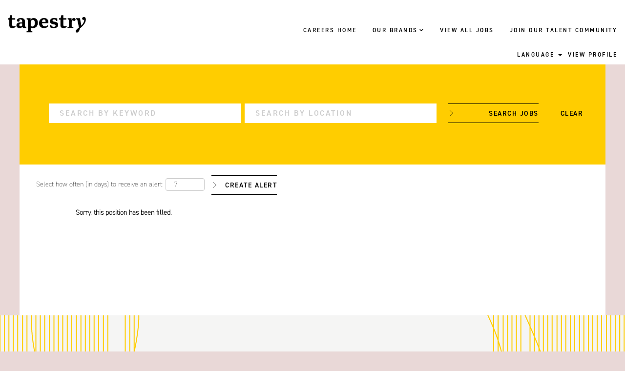

--- FILE ---
content_type: text/html;charset=UTF-8
request_url: https://careers.tapestry.com/katespade/job/Beachwood-Associate-III-OH/1006546400/
body_size: 48432
content:
<!DOCTYPE html>
<html class="html5" xml:lang="en-US" lang="en-US" xmlns="http://www.w3.org/1999/xhtml">

        <head>
            <meta http-equiv="X-UA-Compatible" content="IE=edge,chrome=1" />
            <meta http-equiv="Content-Type" content="text/html;charset=UTF-8" />
            <meta http-equiv="Content-Type" content="text/html; charset=utf-8" />
                <meta name="viewport" content="width=device-width, initial-scale=1.0" />
        <script type="text/javascript" class="keepscript">
            (function(w, d, s, l, i){
                w[l] = w[l] || [];
                w[l].push({
                    'gtm.start': new Date().getTime(), event: 'gtm.js'
                });
                var
                    f = d.getElementsByTagName(s)[0],
                    j = d.createElement(s),
                    dl = l != 'dataLayer' ? '&l=' + l : '';
                j.async = true;
                j.src = 'https://www.googletagmanager.com/gtm.js?id=' + i + dl;
                f.parentNode.insertBefore(j, f);
            })
            (window, document, 'script', 'dataLayer', 'GTM-NK9S7BW');
        </script>
                        <link type="text/css" class="keepscript" rel="stylesheet" href="https://careers.tapestry.com/platform/bootstrap/3.4.8_NES/css/bootstrap.min.css" />
                            <link type="text/css" rel="stylesheet" href="/platform/css/j2w/min/bootstrapV3.global.responsive.min.css?h=906dcb68" />
                <script type="text/javascript" src="https://performancemanager4.successfactors.com/verp/vmod_v1/ui/extlib/jquery_3.5.1/jquery.js"></script>
                <script type="text/javascript" src="https://performancemanager4.successfactors.com/verp/vmod_v1/ui/extlib/jquery_3.5.1/jquery-migrate.js"></script>
            <script type="text/javascript" src="/platform/js/jquery/jquery-migrate-1.4.1.js"></script>
                <title>Stylist Job Details | Tapestry</title>

        <meta name="keywords" content="Beachwood Stylist - OH" />
        <meta name="description" content="Beachwood Stylist - OH" />
        <link rel="canonical" href="https://careers.tapestry.com/katespade/job/Beachwood-Stylist-OH/1006546400/" />
            <meta name="robots" content="noindex" />
        <meta name="twitter:card" content="summary" />
                <meta property="og:title" content="Stylist" />
                <meta property="og:description" content="Stylist" />
                <meta name="twitter:title" content="Stylist" />
                <meta name="twitter:description" content="Stylist" />
                <link type="text/css" rel="stylesheet" href="//rmkcdn.successfactors.com/d95414fb/e5c39ea9-ec23-42e8-b24a-8.css" />
                            <link type="text/css" rel="stylesheet" href="/platform/csb/css/header1.css?h=906dcb68" />
                            <link type="text/css" rel="stylesheet" href="/platform/css/j2w/min/sitebuilderframework.min.css?h=906dcb68" />
                            <link type="text/css" rel="stylesheet" href="/platform/css/j2w/min/BS3ColumnizedSearch.min.css?h=906dcb68" />
                            <link type="text/css" rel="stylesheet" href="/platform/css/search/BS3ColumnizedSearchHideLabels.css?h=906dcb68" />
                            <link type="text/css" rel="stylesheet" href="/platform/fontawesome4.7/css/font-awesome-4.7.0.min.css?h=906dcb68" /><!-- Olapic SDK Load method -->
<!-- API: http://developer.olapic.com/articles/widget-load-optimization-guide.html -->
<!-- THIS METHOD: https://gist.github.com/jhankim/d39b12ec2bb55e68f84aa8257c57074e -->
<!-- ALT METHOD: https://gist.github.com/markoscc/00aa4e76800b48b80ab6 -->

<script type="text/javascript">
    function doRender(options) {
        window.olapic.prepareWidget(options, {
            'renderNow': true,
            'force': false
        });
    }
    ;
    function onOlapicLoad() {
        OlapicSDK.conf.set('apikey', '0416f4fb8dd48d79ce229eade4fdc66bdef7e8ce6b7b76719a38608f99c4fbb4');
        window.olapic = window.olapic || new OlapicSDK.Olapic(function (o) {
                    window.olapic = o;
                    doRender({
                        'id': '4a489f659c104edfc682edda2f4911c3',
                        'wrapper': 'olapic_specific_widget'
                    });
                });
    };

    var s = document.createElement("script");
    s.type = "text/javascript";
    s.src = "//photorankstatics-a.akamaihd.net/81b03e40475846d5883661ff57b34ece/static/frontend/latest/build.min.js";
    $("head").append(s);
</script>

<!-- Hamburger Menu -->
<link rel="stylesheet" href="/sites/csb/_global-library/hamburger-menu/hamburger.css"></link>
<style type="text/css">
    /* Change color of hamburger menu here. */
    #header .menu .nav .dropdown.mobile-nav .dropdown-toggle #hamburger span {
        background: #979797;
    }
</style>

<!-- Custom Component Styling -->
<link rel="stylesheet" href="/sites/_web-templates/_global-includes/framework_v3.1/slick/slick.min.css"></link>
<link rel="stylesheet" href="/sites/csb/tapestry/css/custom.css"></link>

        <link rel="shortcut icon" href="//rmkcdn.successfactors.com/d95414fb/f113ba77-2cdf-4d5c-a7dc-a.png" type="image/x-icon" />
            <style id="antiClickjack" type="text/css">body{display:none !important;}</style>
            <script type="text/javascript" id="antiClickJackScript">
                if (self === top) {
                    var antiClickjack = document.getElementById("antiClickjack");
                    antiClickjack.parentNode.removeChild(antiClickjack);
                } else {
                    top.location = self.location;
                }
            </script>
        </head>

        <body class="coreCSB job-page bodykatespade   bodykatespade" id="body">
    <noscript>
                <iframe src="https://www.googletagmanager.com/ns.html?id=GTM-NK9S7BW" height="0" width="0" style="display: none; visibility: hidden;"></iframe>

    </noscript>

        <div id="outershell" class="outershellkatespade">

    <div id="header" class="headerkatespade headermainkatespade " role="banner">
            <div id="headerbordertop" class="headerbordertopkatespade"></div>
        <script type="text/javascript">
            //<![CDATA[
            $(function()
            {
                /* Using 'skipLinkSafari' to include CSS styles specific to Safari. */
                if (navigator.userAgent.indexOf('Safari') != -1 && navigator.userAgent.indexOf('Chrome') == -1) {
                    $("#skipLink").attr('class', 'skipLinkSafari');
                }
            });
            //]]>
        </script>
        <div id="skip">
            <a href="#content" id="skipLink" class="skipLink" title="Skip to main content"><span>Skip to main content</span></a>
        </div>

        <div class="limitwidth">
            <div class="menu desktop upper">
                <div class="inner" role="navigation" aria-label="Header Menu">
                        <a href="https://www.tapestry.com" title="Kate Spade Logo" style="display:inline-block">
                            <img class="logo" src="//rmkcdn.successfactors.com/d95414fb/071fb459-1da3-4b3e-947b-6.png" alt="Kate Spade Logo" />
                        </a>
                    <ul class="nav nav-pills" role="list">
        <li><a href="/" title="CAREERS HOME">CAREERS HOME</a></li>
        <li class="dropdown">
            <a id="header1top1MenuButton" class="dropdown-toggle" data-toggle="dropdown" href="#" role="button" aria-expanded="false" title="OUR BRANDS" aria-controls="header1top1">
                OUR BRANDS <b class="caret"></b>
            </a>
            <ul class="dropdown-menu company-dropdown headerdropdown" id="header1top1" role="menu" aria-labelledby="header1top1MenuButton">
                        <li role="none"><a role="menuitem" href="/coach/" title="COACH" tabindex="0">COACH</a></li>
                        <li role="none"><a role="menuitem" href="/katespade/" title="KATE SPADE NEW YORK" tabindex="1">KATE SPADE NEW YORK</a></li>
            </ul>
        </li>
        <li><a href="/katespade/go/Jobs-at-Kate-Spade/7715700/" title="Jobs at Kate Spade">VIEW ALL JOBS</a></li>
        <li><a href="/katespade/talentcommunity/subscribe/?locale=en_US" title="Join Talent Community">JOIN OUR TALENT COMMUNITY</a></li>
                    </ul>
                </div>
            </div>
        </div>

        <div class="menu mobile upper">
                <a href="https://www.tapestry.com" title="Kate Spade Logo">
                    <img class="logo" src="//rmkcdn.successfactors.com/d95414fb/071fb459-1da3-4b3e-947b-6.png" alt="Kate Spade Logo" />
                </a>
            <div class="nav">
                    <div class="dropdown mobile-search">
                        <button id="searchToggleBtn" type="button" title="Search" aria-label="Search" class="dropdown-toggle" data-toggle="collapse" data-target="#searchSlideNav"><span class="mobilelink fa fa-search"></span></button>
                        <div id="searchSlideNav" class="dropdown-menu search-collapse">

        <div class="well well-small searchwell">
            <form class="form-inline jobAlertsSearchForm" name="keywordsearch" method="get" action="/katespade/search/" xml:lang="en-US" lang="en-US" style="margin: 0;" role="search">
                <input name="createNewAlert" type="hidden" value="false" />
                <div class="container-fluid">
                    <div class="row columnizedSearchForm">
                        <div class="column col-md-9">
                            <div class="fieldContainer row">
                                    <div class="col-md-6 rd-keywordsearch">
                                            <span class="lbl" aria-hidden="true">Search by Keyword</span>

                                        <i class="keywordsearch-icon"></i>
                                        <input type="text" class="keywordsearch-q columnized-search" name="q" placeholder="Search by Keyword" maxlength="50" aria-label="Search by Keyword" />

                                    </div>
                                    <div class="col-md-6 rd-locationsearch">
                                            <span class="lbl" aria-hidden="true">Search by Location</span>

                                        <i class="locationsearch-icon"></i>
                                        <input type="text" class="keywordsearch-locationsearch columnized-search" name="locationsearch" placeholder="Search by Location" maxlength="50" aria-label="Search by Location" />
                                    </div>
                            </div>
                        </div>
                        <div class="rd-searchbutton col-md-2">
                            <div class="row emptylabelsearchspace labelrow">
                                 
                            </div>
                            <div class="row">
                                <div class="col-md-12 col-sm-12 col-xs-12 search-submit">
                                            <input type="submit" class="btn keywordsearch-button" value="Search Jobs" />
                                </div>
                                    <div class="search-clear-wrapper">
                                        <a role="button" href="" class="search-clear-button btn-link">Clear</a>
                                    </div>
                            </div>
                        </div>
                    </div>

                </div>
            </form>
        </div>
                        </div>
                    </div>
                <div class="dropdown mobile-nav">
                    <a id="hamburgerToggleBtn" href="#" title="Menu" aria-label="Menu" class="dropdown-toggle" aria-controls="nav-collapse-design1" aria-expanded="false" role="button" data-toggle="collapse" data-target="#nav-collapse-design1"><span class="mobilelink fa fa-bars"></span></a>
                    <ul id="nav-collapse-design1" class="dropdown-menu nav-collapse">
        <li><a href="/" title="CAREERS HOME">CAREERS HOME</a></li>
        <li class="dropdown">
            <a id="header1bot1MenuButton" class="dropdown-toggle" data-toggle="dropdown" href="#" role="button" aria-expanded="false" title="OUR BRANDS" aria-controls="header1bot1">
                OUR BRANDS <b class="caret"></b>
            </a>
            <ul class="dropdown-menu company-dropdown headerdropdown" id="header1bot1" role="menu" aria-labelledby="header1bot1MenuButton">
                        <li role="none"><a role="menuitem" href="/coach/" title="COACH" tabindex="0">COACH</a></li>
                        <li role="none"><a role="menuitem" href="/katespade/" title="KATE SPADE NEW YORK" tabindex="1">KATE SPADE NEW YORK</a></li>
            </ul>
        </li>
        <li><a href="/katespade/go/Jobs-at-Kate-Spade/7715700/" title="Jobs at Kate Spade">VIEW ALL JOBS</a></li>
        <li><a href="/katespade/talentcommunity/subscribe/?locale=en_US" title="Join Talent Community">JOIN OUR TALENT COMMUNITY</a></li>
                    </ul>
                </div>
            </div>
        </div>
        <div class="lower headersubmenukatespade">
            <div class="inner limitwidth">
                <div class="links">
                        <div id="langListContainer" class="language node dropdown header-one headerlocaleselector">
        <a id="langDropDownToggleBtn" class="dropdown-toggle languageselector" role="button" aria-expanded="false" data-toggle="dropdown" href="#" aria-controls="langListDropDown">LANGUAGE <span class="caret"></span></a>
        <ul id="langListDropDown" role="menu" aria-labelledby="langDropDownToggleBtn" class="dropdown-menu company-dropdown headerdropdown">
                <li role="none">
                    <a role="menuItem" href="https://careers.tapestry.com/katespade/?locale=de_DE" lang="de-DE">Deutsch (Deutschland)</a>
                </li>
                <li role="none">
                    <a role="menuItem" href="https://careers.tapestry.com/katespade/?locale=en_GB" lang="en-GB">English (United Kingdom)</a>
                </li>
                <li role="none">
                    <a role="menuItem" href="https://careers.tapestry.com/katespade/?locale=en_US" lang="en-US">English (United States)</a>
                </li>
                <li role="none">
                    <a role="menuItem" href="https://careers.tapestry.com/katespade/?locale=es_ES" lang="es-ES">Español (España)</a>
                </li>
                <li role="none">
                    <a role="menuItem" href="https://careers.tapestry.com/katespade/?locale=es_MX" lang="es-MX">Español (México)</a>
                </li>
                <li role="none">
                    <a role="menuItem" href="https://careers.tapestry.com/katespade/?locale=fr_CA" lang="fr-CA">Français (Canada)</a>
                </li>
                <li role="none">
                    <a role="menuItem" href="https://careers.tapestry.com/katespade/?locale=fr_FR" lang="fr-FR">Français (France)</a>
                </li>
                <li role="none">
                    <a role="menuItem" href="https://careers.tapestry.com/katespade/?locale=it_IT" lang="it-IT">Italiano (Italia)</a>
                </li>
                <li role="none">
                    <a role="menuItem" href="https://careers.tapestry.com/katespade/?locale=ja_JP" lang="ja-JP">日本語 (日本)</a>
                </li>
                <li role="none">
                    <a role="menuItem" href="https://careers.tapestry.com/katespade/?locale=ko_KR" lang="ko-KR">한국어 (대한민국)</a>
                </li>
                <li role="none">
                    <a role="menuItem" href="https://careers.tapestry.com/katespade/?locale=nl_NL" lang="nl-NL">Nederlands (Nederland)</a>
                </li>
                <li role="none">
                    <a role="menuItem" href="https://careers.tapestry.com/katespade/?locale=pt_PT" lang="pt-PT">Português (Portugal)</a>
                </li>
                <li role="none">
                    <a role="menuItem" href="https://careers.tapestry.com/katespade/?locale=zh_CN" lang="zh-CN">简体中文</a>
                </li>
                <li role="none">
                    <a role="menuItem" href="https://careers.tapestry.com/katespade/?locale=zh_TW" lang="zh-TW">繁體中文</a>
                </li>
        </ul>
                        </div>
                        <div class="profile node">
			<div class="profileWidget">
					<a href="#" onclick="j2w.TC.handleViewProfileAction(event)" xml:lang="en-US" lang="en-US" style=" ">VIEW PROFILE</a>
			</div>
                        </div>





                </div>
            </div>
        </div>
    </div>
    <style type="text/css">
        #content {
            padding-top: 0px;
        }
    </style>

    <script type="text/javascript" classhtmlattribute="keepscript" src="/platform/js/j2w/j2w.bootstrap.collapse.js"></script>
    <script type="text/javascript" classhtmlattribute="keepscript" src="/platform/js/j2w/j2w.bootstrap.dropdown.js"></script>
            <div id="innershell" class="innershellkatespade">
                <div id="content" tabindex="-1" class="contentkatespade" role="main">
                    <div class="inner">

                <div id="search-wrapper">

        <div class="well well-small searchwell">
            <form class="form-inline jobAlertsSearchForm" name="keywordsearch" method="get" action="/katespade/search/" xml:lang="en-US" lang="en-US" style="margin: 0;" role="search">
                <input name="createNewAlert" type="hidden" value="false" />
                <div class="container-fluid">
                    <div class="row columnizedSearchForm">
                        <div class="column col-md-9">
                            <div class="fieldContainer row">
                                    <div class="col-md-6 rd-keywordsearch">
                                            <span class="lbl" aria-hidden="true">Search by Keyword</span>

                                        <i class="keywordsearch-icon"></i>
                                        <input type="text" class="keywordsearch-q columnized-search" name="q" placeholder="Search by Keyword" maxlength="50" aria-label="Search by Keyword" />

                                    </div>
                                    <div class="col-md-6 rd-locationsearch">
                                            <span class="lbl" aria-hidden="true">Search by Location</span>

                                        <i class="locationsearch-icon"></i>
                                        <input type="text" class="keywordsearch-locationsearch columnized-search" name="locationsearch" placeholder="Search by Location" maxlength="50" aria-label="Search by Location" />
                                    </div>
                            </div>
                        </div>
                        <div class="rd-searchbutton col-md-2">
                            <div class="row emptylabelsearchspace labelrow">
                                 
                            </div>
                            <div class="row">
                                <div class="col-md-12 col-sm-12 col-xs-12 search-submit">
                                            <input type="submit" class="btn keywordsearch-button" value="Search Jobs" />
                                </div>
                                    <div class="search-clear-wrapper">
                                        <a role="button" href="" class="search-clear-button btn-link">Clear</a>
                                    </div>
                            </div>
                        </div>
                    </div>

                </div>
            </form>
        </div>
                        <div class="row clearfix">
                <div class="span6 col-sm-6">
                    <div class="savesearch-wrapper" id="savesearch-wrapper">
                <div class="well well-small well-sm">
                    <div class="savesearch" id="savesearch" xml:lang="en-US" lang="en-US">
                        <div class="alert alert-error alert-danger invalid-feedback frequency-error" tabindex="-1">
                            <span class="alert-icon-frequency-error fa fa-exclamation-circle"></span><div class="frequency-error-message" aria-live="polite" id="frequency-error-feedback"></div>
                        </div>
        <span class="subscribe-frequency-label">
            <label id="labelFrequencySpinBtn" for="j_idt621" aria-hidden="true">Select how often (in days) to receive an alert:</label>
            <input id="j_idt621" type="number" class="form-control subscribe-frequency frequencySpinBtn" name="frequency" required="required" min="1" max="99" maxlength="2" value="7" oninput="j2w.Agent.setValidFrequency(this)" aria-labelledby="labelFrequencySpinBtn" />
        </span>
                        <div class="savesearch-buttons-wrapper">
                                <button class="btn savesearch-link" id="savesearch-link" tabindex="0"><i class="icon-envelope glyphicon-envelope" aria-hidden="true"></i> Create Alert</button>
                        </div>
                    </div>
                </div>
            <style type="text/css">
                form.emailsubscribe-form {
                    display: none;
                }
            </style>

        <form id="emailsubscribe" class="emailsubscribe-form form-inline" name="emailsubscribe" method="POST" action="/talentcommunity/subscribe/?locale=en_US&amp;jobid=1006546400" xml:lang="en-US" lang="en-US" novalidate="novalidate">
                <div class="well well-small well-sm">
                    <div class="alert alert-error alert-danger hidden frequency-error" tabindex="-1">
                        <button tabindex="0" type="button" class="close" onclick="$('.frequency-error').addClass('hidden'); return false;" title="Close"><span aria-hidden="true">×</span></button>
                        <div class="frequency-error-message" aria-live="polite"></div>
                    </div>
        <span class="subscribe-frequency-label">
            <label id="labelFrequencySpinBtn" for="j_idt693" aria-hidden="true">Select how often (in days) to receive an alert:</label>
            <input id="j_idt693" type="number" class="form-control subscribe-frequency frequencySpinBtn" name="frequency" required="required" min="1" max="99" maxlength="2" value="7" oninput="j2w.Agent.setValidFrequency(this)" aria-labelledby="labelFrequencySpinBtn" />
        </span>
                    <input id="emailsubscribe-button" class="btn emailsubscribe-button" title="Create Alert" value="Create Alert" type="submit" style="float: none" />
                </div>
        </form>
                    </div>
                </div>
            <div id="sharingwidget"></div>
                        </div>
                </div>

                <div class="jobDisplayShell" itemscope="itemscope">
                    <div class="jobDisplay">
                            <div class="content">
                                <div class="jobTitle">
                                </div>
                                <div class="job">      
                <p><strong>Sorry, this position has been filled.</strong></p>

                                </div>
                                <div class="clear clearfix"></div>
                            </div>
                        <div class="clear clearfix"></div>
                    </div>
                </div>
                    </div>
                </div>
            </div>

    <div id="footer" role="contentinfo">
        <div id="footerRowTop" class="footerkatespade footerRow">
            <div class="container ">

    <div id="footerInnerLinksSocial" class="row">
        <ul class="inner links" role="list">
        </ul>
            <div class="rightfloat">
                    <ul class="disclaimer social-links" role="list">
                                <li class="social-icons">
                                        <a href="https://www.linkedin.com/company/katespade/" class="social-icon btn-linkedin" target="_blank" aria-label="Follow us on LinkedIn" aria-description="Opens in a new tab." title="linkedin">
                                            <svg width="48px" height="48px" viewBox="0 0 48 48">
                                                <path fill="#000000" id="linkedin1" d="M41,4.1H7A2.9,2.9,0,0,0,4,7V41.1A2.9,2.9,0,0,0,7,44H41a2.9,2.9,0,0,0,2.9-2.9V7A2.9,2.9,0,0,0,41,4.1Zm-25.1,34h-6v-19h6Zm-3-21.6A3.5,3.5,0,0,1,9.5,13a3.4,3.4,0,0,1,6.8,0A3.5,3.5,0,0,1,12.9,16.5ZM38,38.1H32.1V28.8c0-2.2,0-5-3.1-5s-3.5,2.4-3.5,4.9v9.4H19.6v-19h5.6v2.6h.1a6.2,6.2,0,0,1,5.6-3.1c6,0,7.1,3.9,7.1,9.1Z"></path>
                                            </svg>
                                    </a>
                                </li>
                                <li class="social-icons">
                                        <a href="https://www.instagram.com/katespade/" class="social-icon btn-instagram" target="_blank" aria-label="Follow us on Instagram" aria-description="Opens in a new tab." title="instagram">
                                            <svg fill="#000000" width="48px" height="48px" viewBox="0 0 32 32"><path id="instagram1" d="M20.445 5h-8.891A6.559 6.559 0 0 0 5 11.554v8.891A6.559 6.559 0 0 0 11.554 27h8.891a6.56 6.56 0 0 0 6.554-6.555v-8.891A6.557 6.557 0 0 0 20.445 5zm4.342 15.445a4.343 4.343 0 0 1-4.342 4.342h-8.891a4.341 4.341 0 0 1-4.341-4.342v-8.891a4.34 4.34 0 0 1 4.341-4.341h8.891a4.342 4.342 0 0 1 4.341 4.341l.001 8.891z"></path><path d="M16 10.312c-3.138 0-5.688 2.551-5.688 5.688s2.551 5.688 5.688 5.688 5.688-2.551 5.688-5.688-2.55-5.688-5.688-5.688zm0 9.163a3.475 3.475 0 1 1-.001-6.95 3.475 3.475 0 0 1 .001 6.95zM21.7 8.991a1.363 1.363 0 1 1-1.364 1.364c0-.752.51-1.364 1.364-1.364z"></path></svg>
                                    </a>
                                </li>
                    </ul>
                            <img class="logo" src="//rmkcdn.successfactors.com/d95414fb/d08149b6-5488-4aba-928c-7.png" align="right" />
            </div>
        </div>
            </div>
        </div>
            <div id="footerColumnsShellkatespade" class="footerRow footerColumnsShell">
                <div class="container ">

    

    <footer id="footerColumnskatespade" class="row footerColumns">
            <nav class="footerMenu col-xs-6 col-sm-4 col-md-3 col-lg-2" aria-label="OUR BRANDS">
                <h2 class="footerMenuTitle">OUR BRANDS</h2>

                <ul>
                                <li><a href="https://www.tapestry.com/" title="TAPESTRY" target="_blank">TAPESTRY</a></li>
                                <li><a href="https://www.coach.com/" title="COACH" target="_blank">COACH</a></li>
                                <li><a href="https://www.katespade.com/" title="KATE SPADE NEW YORK" target="_blank">KATE SPADE NEW YORK</a></li>
                </ul>
            </nav>
            <nav class="footerMenu col-xs-6 col-sm-4 col-md-3 col-lg-2" aria-label="ABOUT US">
                <h2 class="footerMenuTitle">ABOUT US</h2>

                <ul>
                                <li><a href="https://www.tapestry.com/company/#executive-committee" title="LEADERSHIP" target="_blank">LEADERSHIP</a></li>
                                <li><a href="https://www.tapestry.com/investors/" title="INVESTORS" target="_blank">INVESTORS</a></li>
                                <li><a href="https://www.tapestry.com/investors/" title="GOVERNANCE" target="_blank">GOVERNANCE</a></li>
                                <li><a href="https://careers.tapestry.com/" title="CAREERS" target="_blank">CAREERS</a></li>
                </ul>
            </nav>
                <div class="clearfix visible-xs-block"></div>
            <nav class="footerMenu col-xs-6 col-sm-4 col-md-3 col-lg-2" aria-label="COMPANY">
                <h2 class="footerMenuTitle">COMPANY</h2>

                <ul>
                                <li><a href="https://www.tapestry.com/responsibility/our-people" title="OUR PEOPLE" target="_blank">OUR PEOPLE</a></li>
                                <li><a href="https://www.tapestry.com/responsibility/our-planet" title="OUR PLANET" target="_blank">OUR PLANET</a></li>
                                <li><a href="https://www.tapestry.com/responsibility/our-communities" title="OUR COMMUNITIES" target="_blank">OUR COMMUNITIES</a></li>
                                <li><a href="https://www.tapestry.com/newsroom/" title="NEWSROOM" target="_blank">NEWSROOM</a></li>
                                <li><a href="https://www.tapestry.com/responsibility/resources/" title="RESOURCES" target="_blank">RESOURCES</a></li>
                </ul>
            </nav>
                <div class="clearfix visible-sm-block"></div>
            <nav class="footerMenu col-xs-6 col-sm-4 col-md-3 col-lg-2" aria-label="CONNECT">
                <h2 class="footerMenuTitle">CONNECT</h2>

                <ul>
                                <li><a href="https://www.tapestry.com/contact/ " title="CONTACT" target="_blank">CONTACT</a></li>
                </ul>
            </nav>
                <div class="clearfix visible-md-block"></div>
                <div class="clearfix visible-xs-block"></div>
    </footer>
                </div>
            </div>

        <div id="footerRowBottom" class="footerkatespade footerRow">
            <div class="container ">
                    <p>© 2025 Tapestry, Inc. TAPESTRY, COACH, KATE SPADE and corresponding logos/designs are trademarks owned by subsidiaries of Tapestry, Inc.</p>
            </div>
        </div>
    </div>
        </div>
            <script class="keepscript" src="https://careers.tapestry.com/platform/bootstrap/3.4.8_NES/js/lib/dompurify/purify.min.js" type="text/javascript"></script>
            <script class="keepscript" src="https://careers.tapestry.com/platform/bootstrap/3.4.8_NES/js/bootstrap.min.js" type="text/javascript"></script><div id="searchBarLabel" style="display: none;">
    <ul data-locale="en_US en_GB">
        <li data-search-bar-label="Search Jobs At Tapestry And Our Brands"></li>
    </ul>

    <ul data-locale="es_MX es_ES">
        <li data-search-bar-label="BUSCAR EMPLEOS EN TAPESTRY Y NUESTRAS MARCAS"></li>
    </ul>

<ul data-locale="de_DE">
        <li data-search-bar-label="STELLEN BEI TAPESTRY UND UNSERE MARKEN SUCHEN"></li>
    </ul>

<ul data-locale="fr_CA">
        <li data-search-bar-label="RECHERCHER DES EMPLOIS CHEZ TAPESTRY ET NOS MARQUES"></li>
    </ul>

<ul data-locale="fr_FR">
        <li data-search-bar-label="VOIR LES OFFRES D’EMPLOIS CHEZ TAPESTRY ET NOS MARQUES"></li>
    </ul>

<ul data-locale="it_IT">
        <li data-search-bar-label="CERCA POSIZIONI APERTE IN TAPESTRY E NEI NOSTRI MARCHI"></li>
    </ul>

<ul data-locale="nl_NL">
        <li data-search-bar-label="ZOEKEN NAAR VACATURES BIJ TAPESTRY EN ONZE MERKEN"></li>
    </ul>

<ul data-locale="pt_PT">
        <li data-search-bar-label="PROCURAR EMPREGOS NA TAPESTRY E NAS NOSSAS MARCAS"></li>
    </ul>

<ul data-locale="zh_CN">
        <li data-search-bar-label="TAPESTRY 职位搜索与我们的品牌"></li>
    </ul>

<ul data-locale="zh_TW">
        <li data-search-bar-label="搜尋 Tapestry 和旗下各品牌的工作"></li>
    </ul>

<ul data-locale="ja_JP">
        <li data-search-bar-label="タペストリーと当社のブランドの求人を検索"></li>
    </ul>

<ul data-locale="ko_KR">
        <li data-search-bar-label="TAPESTRY 직무 및 브랜드 찾기"></li>
    </ul>


</div>

<div id="privacyLinks" style="display: none;">
    <ul data-locale="en_US en_GB">
        <li data-privacy-title="Terms of Use and Privacy Statement" data-privacy-link="https://www.tapestry.com/privacy-statement"></li>
        <li data-information-title="Do Not Sell My Personal Information" data-information-link="https://www.tapestry.com/ccpa"></li>
        <li data-transparency-title="California Transparency Act &amp; UK Modern Slavery Act Statement" data-transparency-link="https://www.tapestry.com/california-transparency-act-uk-modern-slavery-act-statement/"></li>
    </ul>

    <ul data-locale="es_MX es_ES">
        <li data-privacy-title="Condiciones de uso y declaración de privacidad" data-privacy-link="https://www.tapestry.com/privacy-statement"></li>
        <li data-information-title="No vender mi información personal" data-information-link="https://www.tapestry.com/ccpa"></li>
        <li data-transparency-title="Declaración sobre la Ley de Transparencia de California y la Ley de Esclavitud Moderna del Reino Unido" data-transparency-link="https://www.tapestry.com/california-transparency-act-uk-modern-slavery-act-statement/"></li>
    </ul>

    <ul data-locale="de_DE">
        <li data-privacy-title="Nutzungsbedingungen und Datenschutzerklärung" data-privacy-link="https://www.tapestry.com/privacy-statement"></li>
        <li data-information-title="Meine persönlichen Informationen nicht verkaufen" data-information-link="https://www.tapestry.com/ccpa"></li>
        <li data-transparency-title="Erklärung zum California Transparency Act und UK Modern Slavery Act" data-transparency-link="https://www.tapestry.com/california-transparency-act-uk-modern-slavery-act-statement/"></li>
    </ul>

    <ul data-locale="fr_CA">
        <li data-privacy-title="Conditions d’utilisation et déclaration de confidentialité" data-privacy-link="https://www.tapestry.com/privacy-statement"></li>
        <li data-information-title="Ne pas vendre mes renseignements personnels" data-information-link="https://www.tapestry.com/ccpa"></li>
        <li data-transparency-title="California Transparency Act et UK Modern Slavery Act Statement" data-transparency-link="https://www.tapestry.com/california-transparency-act-uk-modern-slavery-act-statement/"></li>
    </ul>

    <ul data-locale="fr_FR">
        <li data-privacy-title="Conditions d’utilisation et déclaration de confidentialité" data-privacy-link="https://www.tapestry.com/privacy-statement"></li>
        <li data-information-title="Ne pas vendre mes informations personnelles" data-information-link="https://www.tapestry.com/ccpa"></li>
        <li data-transparency-title="Déclaration de la Loi californienne sur la transparence et la loi britannique sur l’esclavage moderne (California Transparency Act et UK Modern Slavery Act)" data-transparency-link="https://www.tapestry.com/california-transparency-act-uk-modern-slavery-act-statement/"></li>
    </ul>

    <ul data-locale="it_IT">
        <li data-privacy-title="Termini di utilizzo e Informativa sulla privacy" data-privacy-link="https://www.tapestry.com/privacy-statement"></li>
        <li data-information-title="Non vendere i miei dati personali" data-information-link="https://www.tapestry.com/ccpa"></li>
        <li data-transparency-title="Legge sulla trasparenza della California e Legge sulla schiavitù moderna del Regno Unito" data-transparency-link="https://www.tapestry.com/california-transparency-act-uk-modern-slavery-act-statement/"></li>
    </ul>

    <ul data-locale="nl_NL">
        <li data-privacy-title="Gebruiksvoorwaarden en privacyverklaring" data-privacy-link="https://www.tapestry.com/privacy-statement"></li>
        <li data-information-title="Verkoop mijn persoonsgegevens niet" data-information-link="https://www.tapestry.com/ccpa"></li>
        <li data-transparency-title="California Transparency Act & UK Modern Slavery Act Statement" data-transparency-link="https://www.tapestry.com/california-transparency-act-uk-modern-slavery-act-statement/"></li>
    </ul>

    <ul data-locale="pt_PT">
        <li data-privacy-title="Termos de Utilização e Declaração de Privacidade" data-privacy-link="https://www.tapestry.com/privacy-statement"></li>
        <li data-information-title="Não autorizo a venda das minhas informações pessoais" data-information-link="https://www.tapestry.com/ccpa"></li>
        <li data-transparency-title="Declaração sobre o California Transparency Act [Lei de Transparência da Califórnia] e o UK Modern Slavery Act [Lei de Escravatura Moderna do Reino Unido]" data-transparency-link="https://www.tapestry.com/california-transparency-act-uk-modern-slavery-act-statement/"></li>
    </ul>

    <ul data-locale="ko_KR">
        <li data-privacy-title="이용 약관 및 개인정보 보호 정책" data-privacy-link="https://www.tapestry.com/privacy-statement"></li>
        <li data-information-title="개인정보 판매 금지" data-information-link="https://www.tapestry.com/ccpa"></li>
        <li data-transparency-title="캘리포니아 투명성법 및 영국 현대판 노예제 방지법 선언문" data-transparency-link="https://www.tapestry.com/california-transparency-act-uk-modern-slavery-act-statement/"></li>
    </ul>

    <ul data-locale="zh_CN">
        <li data-privacy-title="使用条款与隐私声明" data-privacy-link="https://www.tapestry.com/privacy-statement"></li>
        <li data-information-title="请勿出售我的个人信息" data-information-link="https://www.tapestry.com/ccpa"></li>
        <li data-transparency-title="《加州透明性法案》与《英国现代奴隶法案声明》" data-transparency-link="https://www.tapestry.com/california-transparency-act-uk-modern-slavery-act-statement/"></li>
    </ul>

    <ul data-locale="zh_TW">
        <li data-privacy-title="使用條款與隱私權聲明" data-privacy-link="https://www.tapestry.com/privacy-statement"></li>
        <li data-information-title="請勿出售我的個人資訊" data-information-link="https://www.tapestry.com/ccpa"></li>
        <li data-transparency-title="加州透明度法案與英國現代奴役法案聲明" data-transparency-link="https://www.tapestry.com/california-transparency-act-uk-modern-slavery-act-statement/"></li>
    </ul>

    <ul data-locale="ja_JP">
        <li data-privacy-title="利用規約およびプライバシーポリシー" data-privacy-link="https://www.tapestry.com/privacy-statement"></li>
        <li data-information-title="私の個人情報を売らないでください" data-information-link="https://www.tapestry.com/ccpa"></li>
        <li data-transparency-title="カリフォルニア州サプライチェーン透明法および英国現代奴隷法に関するポリシー" data-transparency-link="https://www.tapestry.com/california-transparency-act-uk-modern-slavery-act-statement/"></li>
    </ul>
</div>

<script type="text/javascript">
    _linkedin_partner_id = "869522";
    window._linkedin_data_partner_ids = window._linkedin_data_partner_ids || [];
    window._linkedin_data_partner_ids.push(_linkedin_partner_id);
</script>

<script type="text/javascript">
    (function () {
        var s = document.getElementsByTagName("script")[0];
        var b = document.createElement("script");
        b.type = "text/javascript";
        b.async = true;
        b.src = "https://snap.licdn.com/li.lms-analytics/insight.min.js";
        s.parentNode.insertBefore(b, s);
    })();
</script>

<noscript>
    <img height="1" width="1" style="display:none;" alt="" src="https://px.ads.linkedin.com/collect/?pid=869522&fmt=gif" />
</noscript>

<!-- Hamburger Menu -->
<div id="hamburger">
    <span></span>
    <span></span>
    <span></span>
    <span></span>
</div>

<script type="text/javascript" src="/sites/csb/_global-library/hamburger-menu/hamburger.min.js"></script>

<!-- Custom Component Script -->
<script type="text/javascript" src="/sites/_web-templates/_global-includes/framework_v3.1/slick/slick.min.js"></script>
<script type="text/javascript" src="/sites/_web-templates/_global-includes/framework_v3.1/jqueryui/jquery-ui.min.js"></script>
<script type="text/javascript" src="/sites/csb/tapestry/js/custom.min.js"></script>

<script>

/* Below script will append links to blue footer bar at bottom of page */
/* Existing links can be updgarded through above <ul><li> structure and its JS is minified(/sites/csb/tapestry/js/custom.min.js */
$( document ).ready(function() {
	var lang = $("html").attr("lang").replace('-','_');
	var addon_footer_links = '{"en_US":[{"link":"https:\/\/tapestry.makeityoursource.com\/Transparency-in-Coverage","title":"Transparency in Coverage"},{"link":"https:\/\/tapestry.com\/accessibility-statement?site=career","title":"Accessibility"}],"en_GB":[{"link":"https:\/\/tapestry.makeityoursource.com\/Transparency-in-Coverage","title":"Transparency in Coverage"},{"link":"https:\/\/tapestry.com\/accessibility-statement?site=career","title":"Accessibility"}]}';


	var parse_json = JSON.parse(addon_footer_links);

	if (parse_json[lang] !== 'undefined') {
		$.each(parse_json[lang], function(k,v) {
			var link_html = '<span>|</span><a href="'+v.link+'" title="'+v.title+'" target="_blank">'+v.title+'</a>';
			$('#privacyLinks').append(link_html);
		}); 
	}
});
</script>
		<script type="text/javascript">
		//<![CDATA[
			$(function() 
			{
				var ctid = 'ee69b40e-92ef-48e4-bf65-b826c89a2982';
				var referrer = '';
				var landing = document.location.href;
				var brand = 'katespade';
				$.ajax({ url: '/services/t/l'
						,data: 'referrer='+ encodeURIComponent(referrer)
								+ '&ctid=' + ctid 
								+ '&landing=' + encodeURIComponent(landing)
								+ '&brand=' + brand
						,dataType: 'json'
						,cache: false
						,success: function(){}
				});
			});
		//]]>
		</script>
        <script type="text/javascript">
            //<![CDATA[
            $(function() {
                $('input:submit,button:submit').each(function(){
                    var submitButton = $(this);
                    if(submitButton.val() == '') submitButton.val('');
                });

                $('input, textarea').placeholder();
            });
            //]]>
        </script>
					<script type="text/javascript" src="/platform/js/localized/strings_en_US.js?h=906dcb68"></script>
					<script type="text/javascript" src="/platform/js/j2w/min/j2w.core.min.js?h=906dcb68"></script>
					<script type="text/javascript" src="/platform/js/j2w/min/j2w.tc.min.js?h=906dcb68"></script>

		<script type="text/javascript">
			//<![CDATA[
				j2w.init({
					"cookiepolicy"   : 1,
					"useSSL"         : true,
					"isUsingSSL"     : true,
					"isResponsive"   : true,
					"categoryId"     : 0,
					"siteTypeId"     : 1,
					"ssoCompanyId"   : 'Coach',
					"ssoUrl"         : 'https://career4.successfactors.com',
					"passwordRegEx"  : '^(?=.{6,20}$)(?!.*(.)\\1{3})(?=.*([\\d]|[^\\w\\d\\s]))(?=.*[A-Za-z])(?!.*[\\u007F-\\uFFFF\\s])',
					"emailRegEx"     : '^(?![+])(?=([a-zA-Z0-9\\\'.+!_-])+[@]([a-zA-Z0-9]|[a-zA-Z0-9][a-zA-Z0-9.-]*[a-zA-Z0-9])[.]([a-zA-Z]){1,63}$)(?!.*[\\u007F-\\uFFFF\\s,])(?!.*[.]{2})',
					"hasATSUserID"	 : false,
					"useCASWorkflow" : true,
					"brand"          : "katespade",
					"dpcsStateValid" : true
					
				});

				j2w.TC.init({
					"seekConfig" : {
						"url" : 'https\x3A\x2F\x2Fwww.seek.com.au\x2Fapi\x2Fiam\x2Foauth2\x2Fauthorize',
						"id"  : 'successfactors12',
						"advertiserid" : ''
					}
				});

				$.ajaxSetup({
					cache   : false,
					headers : {
						"X-CSRF-Token" : "f42d9e26-e0b0-4066-9b94-248a3ce5324a"
					}
				});
			//]]>
		</script>
					<script type="text/javascript" src="/platform/js/search/search.js?h=906dcb68"></script>
					<script type="text/javascript" src="/platform/js/j2w/min/j2w.user.min.js?h=906dcb68"></script>
					<script type="text/javascript" src="/platform/js/j2w/min/j2w.agent.min.js?h=906dcb68"></script>
        
        <script type="text/javascript" src="/platform/js/jquery/js.cookie-2.2.1.min.js"></script>
        <script type="text/javascript" src="/platform/js/jquery/jquery.lightbox_me.js"></script>
        <script type="text/javascript" src="/platform/js/jquery/jquery.placeholder.2.0.7.min.js"></script>
        <script type="text/javascript" src="/js/override.js?locale=en_US&amp;i=276921621"></script>
        <script type="text/javascript">
            const jobAlertSpans = document.querySelectorAll("[data-testid=jobAlertSpanText]");
            jobAlertSpans?.forEach((jobEl) => {
              jobEl.textContent = window?.jsStr?.tcjobresultscreatejobalertsdetailstext || "";
            });
        </script>
					<script type="text/javascript" src="/platform/js/j2w/min/j2w.sso.min.js?h=906dcb68"></script>
            <script type="text/javascript">
                //<![CDATA[
                j2w.SSO.init({
                    email    : '',
                    enabled  : false,
                    jobID    : '1006546400',
                    locale   : 'en_US',
                    tcaction : 'job',
                    logoutDefaultPath : 'careers.tapestry.com',
                    usingRD  : true
                });

                // This code is to deal with empty e-mail strings on back button clicks to the page when first logging in.
                $(window).on( "load", function () {
                    if (''.length && !j2w.SSO.getEmail().length) {
                        $.ajax({
                            type    : 'GET',
                            url     : '/services/security/email',
                            success : function (data) {
                                if (data.email.length) {
                                    j2w.SSO.setEmail(data.email);
                                }
                            }
                        });
                    }
                });
                //]]>
            </script>
            <script type="text/javascript">
                //<![CDATA[
                    var subscribeWidgetSetup = {
                        action                : 'subscribe',
                        usingJobAlertsManager : false
                    };
                //]]>
            </script>
					<script type="text/javascript" src="/platform/js/tc/subscribeWidget.js?h=906dcb68"></script>
                        <script type="text/javascript">
                            //<![CDATA[
                            $(function() {
                                $('.emailsubscribe-button').click(function (e) {
                                    e.preventDefault();
                                    var $frequency = $('.subscribe-frequency').val();
                                    var rcmLoggedIn = false;
                                    var action = rcmLoggedIn ? 'alertCreate' : 'subscribe';
                                    var result = j2w.Agent.validateFrequency($frequency);
                                    if (!result.length) {
                                        j2w.TC.collectForCASWorkflow({
                                            "emailAddress": '',
                                            "action": action,
                                            "socialSrc": '',
                                            "frequency": parseFloat($frequency)
                                        });
                                    } else {
                                        if (j2w.Args.get('isResponsive')) {
                                            $('.frequency-error-message').html(result.concat('<br/>'));
                                            $('.frequency-error').removeClass('hidden');
                                        } else {
                                            alert(result.join('\n'));
                                        }
                                    }
                                });
                            });
                            //]]>
                        </script>


                <div id="awli2Preload">
                        <script type="text/javascript" src="https://www.linkedin.com/mjobs/awli/awliWidget"></script>
                    <script type="IN/AwliWidget" data-company-job-code="108152-en_US" data-integration-context="urn:li:organization:27017083" data-api-key="86oimv3u12z4zv" data-mode="BUTTON_DATA" data-callback-method="finishAwLI2Callback" data-allow-sign-in="true" data-size="small"></script>
                </div>
		</body>
    </html>